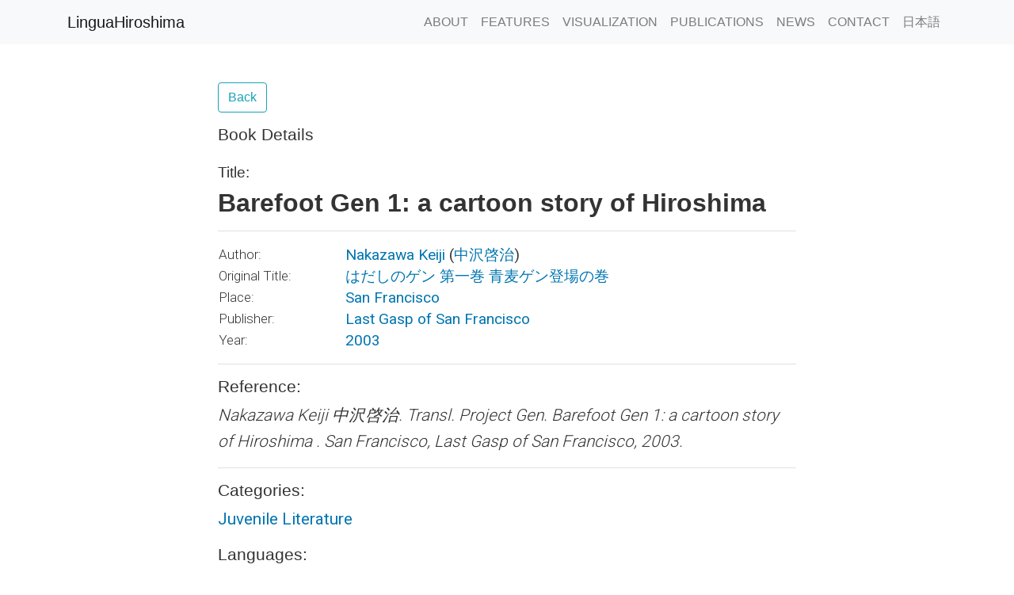

--- FILE ---
content_type: text/html; charset=UTF-8
request_url: https://www.linguahiroshima.com/detail.php?id=3260
body_size: 4214
content:


<!DOCTYPE html>
<html lang="en">

  <head>

    <meta charset="utf-8">
    <meta http-equiv="X-UA-Compatible" content="IE=edge">
    <meta name="viewport" content="width=device-width, initial-scale=1, shrink-to-fit=no">

    <meta name="description" content="">
    <meta name="author" content="">
    <title>Barefoot Gen 1: a cartoon story of Hiroshima | Book Details: LinguaHiroshima</title>

    <link rel="shortcut icon" href="/favicon.ico" type="image/x-icon">
    <link rel="icon" href="/favicon.ico" type="image/x-icon">
    <!-- Bootstrap core CSS -->
    <link href="/vendor/bootstrap/css/bootstrap.min.css" rel="stylesheet">

    <!-- Custom styles for this template -->
    <link href="https://fonts.googleapis.com/css?family=Roboto:300,400,700,900" rel="stylesheet">
    <link rel="stylesheet" href="https://use.fontawesome.com/releases/v5.3.1/css/all.css" integrity="sha384-mzrmE5qonljUremFsqc01SB46JvROS7bZs3IO2EmfFsd15uHvIt+Y8vEf7N7fWAU" crossorigin="anonymous">
    <link href="/css/lingua.css" rel="stylesheet">

    <script async src="https://www.googletagmanager.com/gtag/js?id=UA-134285254-1"></script>
    <script>
      window.dataLayer = window.dataLayer || [];
      function gtag(){dataLayer.push(arguments);}
      gtag('js', new Date());

      gtag('config', 'UA-134285254-1');
    </script>

  </head>

  <body>

    <!-- Navigation -->
    <nav class="navbar navbar-expand-lg navbar-light bg-light fixed-top" id="mainNav">
        <div class="container">
          <a class="navbar-brand js-scroll-trigger" href="./">LinguaHiroshima</a>
          <button class="navbar-toggler" type="button" data-toggle="collapse" data-target="#navbarResponsive" aria-controls="navbarResponsive" aria-expanded="false" aria-label="Toggle navigation">
            <span class="navbar-toggler-icon"></span>
          </button>
          <div class="collapse navbar-collapse" id="navbarResponsive">
            <ul class="navbar-nav ml-auto" id="shift">
              <li class="nav-item">
                <a class="nav-link js-scroll-trigger" href="./about">ABOUT</a>
              </li>
              <li class="nav-item">
                <a class="nav-link js-scroll-trigger" href="./features">FEATURES</a>
              </li>
              <li class="nav-item">
                <a class="nav-link js-scroll-trigger" href="./visualization">VISUALIZATION</a>
              </li>
              <li class="nav-item">
                    <a class="nav-link js-scroll-trigger" href="./publications">PUBLICATIONS</a>
                  </li>
              <li class="nav-item">
                  <a class="nav-link js-scroll-trigger" href="/news">NEWS</a>
              </li>
              <li class="nav-item">
                <a class="nav-link js-scroll-trigger" href="./contact">CONTACT</a>
              </li>
              <li class="nav-item">
                <a class="nav-link js-scroll-trigger" href="/jp">日本語</a>
              </li>
            </ul>
          </div>
        </div>
      </nav>

    <!-- Page Content -->
    <section class="pagecontent">
    <div class="container">
      <div class="row">
            <div class="col-lg-8 mx-auto">
            <button class="btn btn-outline-info" onclick="history.go(-1);">Back </button>
        <div class="detail"><h3 class="detail-label mt-3 mb-4">Book Details</h3><h4 class="mb-2">Title:</h4><h2>Barefoot Gen 1: a cartoon story of Hiroshima</h2><hr><table><tr><th>Author:</th><td><a href='s?q=Nakazawa Keiji'>Nakazawa Keiji</a> (<a href='s?q=中沢啓治'>中沢啓治</a>)</td></tr><th>Original Title:</th><td><a href="./detail.php?id=728">はだしのゲン 第一巻 青麦ゲン登場の巻</a><br></td></tr><th>Place:</th><td><a href='s?q=San Francisco'>San Francisco</a></td></tr><tr><th>Publisher:</th><td><a href='s?q=Last Gasp of San Francisco'>Last Gasp of San Francisco</a></td></tr><th>Year:</th><td><a href='s?q=2003'>2003</a></td></tr></table><hr><div class='reference'><h3>Reference:</h3><p>Nakazawa Keiji 中沢啓治. Transl. Project Gen. <i>Barefoot Gen 1: a cartoon story of Hiroshima . </i>San Francisco, Last Gasp of San Francisco, 2003. </p></div><hr><h3 class='detail-label'>Categories:</h3><p><a href="/s?q=&c=2&l=">Juvenile Literature</a></p><h3 class='detail-label'>Languages:</h3><p><a href="/s?q=&c=&l=18">English</a></p><hr><div id='translations' class='detail-transl-box'><h5>17 translations found.</h5><hr><div class='detail-transl'><h4><span>1. </span><a href="./detail.php?id=728">はだしのゲン 第一巻 青麦ゲン登場の巻</a>&nbsp;<span class='badge badge-primary badge-pill'>Original</span></h4><div class='detail-transl-spec'><p><span class='detail-transl-label'>By:</span><a href='s?q=中沢啓治'>中沢啓治</a> <a href='s?q=Nakazawa, Keiji'>(Nakazawa, Keiji)</a></p><p><span class='detail-transl-label'>Place:</span><a href='s?q=東京'>東京</a> <a href='s?q=Tokyo'>(Tokyo)</a></p><p><span class='detail-transl-label'>Publisher:</span><a href='s?q=汐文社'>汐文社</a> <a href='s?q=Chobun sha'>(Chobun sha)</a></p><p><span class='detail-transl-label'>Year:</span><a href='s?q=1975'>1975</a></p></div></div><hr><div class='detail-transl'><h4><span>2. </span><a href="./detail.php?id=3149">Bosonogi Gen 1: Strip o Hirošimi</a></h4><div class='detail-transl-spec'><p><span class='detail-transl-label'>By:</span><a href='s?q=Nakazawa Keiji'>Nakazawa Keiji</a></p><p><span class='detail-transl-label'>Place:</span><a href='s?q=Zagreb'>Zagreb</a></p><p><span class='detail-transl-label'>Publisher:</span><a href='s?q=Fibra'>Fibra</a></p><p><span class='detail-transl-label'>Year:</span><a href='s?q=2013'>2013</a></p></div></div><hr><div class='detail-transl'><h4><span>3. </span><a href="./detail.php?id=3174">Gen Barrevoets in Hiroshima. De Bom 1</a></h4><div class='detail-transl-spec'><p><span class='detail-transl-label'>By:</span><a href='s?q=Nakazawa, Keiji'>Nakazawa, Keiji</a></p><p><span class='detail-transl-label'>Place:</span><a href='s?q=Amsterdam'>Amsterdam</a></p><p><span class='detail-transl-label'>Publisher:</span><a href='s?q=Xtra'>Xtra</a></p><p><span class='detail-transl-label'>Year:</span><a href='s?q=2005'>2005</a></p></div></div><hr><div class='detail-transl'><h4><span>4. </span><a href="./detail.php?id=3260">Barefoot Gen 1: a cartoon story of Hiroshima</a></h4><div class='detail-transl-spec'><p><span class='detail-transl-label'>By:</span><a href='s?q=Nakazawa Keiji'>Nakazawa Keiji</a> <a href='s?q=中沢啓治'>(中沢啓治)</a></p><p><span class='detail-transl-label'>Place:</span><a href='s?q=San Francisco'>San Francisco</a></p><p><span class='detail-transl-label'>Publisher:</span><a href='s?q=Last Gasp of San Francisco'>Last Gasp of San Francisco</a></p><p><span class='detail-transl-label'>Year:</span><a href='s?q=2003'>2003</a></p></div></div><hr><div class='detail-transl'><h4><span>5. </span><a href="./detail.php?id=3318">Hiroshiman poika 1</a></h4><div class='detail-transl-spec'><p><span class='detail-transl-label'>By:</span><a href='s?q=Nakazawa Keiji'>Nakazawa Keiji</a></p><p><span class='detail-transl-label'>Place:</span><a href='s?q=Helsinki'>Helsinki</a></p><p><span class='detail-transl-label'>Publisher:</span><a href='s?q=Kustannus Oy Jalava'>Kustannus Oy Jalava</a></p><p><span class='detail-transl-label'>Year:</span><a href='s?q=2006'>2006</a></p></div></div><hr><div class='detail-transl'><h4><span>6. </span><a href="./detail.php?id=3330">Gen d'Hiroshima 1</a></h4><div class='detail-transl-spec'><p><span class='detail-transl-label'>By:</span><a href='s?q=Nakazawa, Keiji'>Nakazawa, Keiji</a></p><p><span class='detail-transl-label'>Place:</span><a href='s?q=Paris'>Paris</a></p><p><span class='detail-transl-label'>Publisher:</span><a href='s?q=Vertige Graphic'>Vertige Graphic</a></p><p><span class='detail-transl-label'>Year:</span><a href='s?q=2003'>2003</a></p></div></div><hr><div class='detail-transl'><h4><span>7. </span><a href="./detail.php?id=3360">Barfuß durch Hiroshima 1: Kinder des Krieges</a></h4><div class='detail-transl-spec'><p><span class='detail-transl-label'>By:</span><a href='s?q=Nakazawa Keiji'>Nakazawa Keiji</a></p><p><span class='detail-transl-label'>Place:</span><a href='s?q=Hamburg'>Hamburg</a></p><p><span class='detail-transl-label'>Publisher:</span><a href='s?q=Carlsen Comics'>Carlsen Comics</a></p><p><span class='detail-transl-label'>Year:</span><a href='s?q=2004'>2004</a></p></div></div><hr><div class='detail-transl'><h4><span>8. </span><a href="./detail.php?id=3374">Gen Si Kaki Ayam (Hadashi no Gen): Sebuah Komik tentang Hiroshima</a></h4><div class='detail-transl-spec'><p><span class='detail-transl-label'>By:</span><a href='s?q=Nakazawa Keiji'>Nakazawa Keiji</a> <a href='s?q=中沢啓治'>(中沢啓治)</a></p><p><span class='detail-transl-label'>Place:</span><a href='s?q=Jakarta'>Jakarta</a></p><p><span class='detail-transl-label'>Publisher:</span><a href='s?q=Yayasan Obor Indonesia'>Yayasan Obor Indonesia</a></p><p><span class='detail-transl-label'>Year:</span><a href='s?q=1996'>1996</a></p></div></div><hr><div class='detail-transl'><h4><span>9. </span><a href="./detail.php?id=3401">Gen di Hiroshima 1</a></h4><div class='detail-transl-spec'><p><span class='detail-transl-label'>By:</span><a href='s?q=Nakazawa Keiji'>Nakazawa Keiji</a></p><p><span class='detail-transl-label'>Place:</span><a href='s?q=Modena'>Modena</a></p><p><span class='detail-transl-label'>Publisher:</span><a href='s?q=Planet Manga'>Planet Manga</a></p><p><span class='detail-transl-label'>Year:</span><a href='s?q=1999'>1999</a></p></div></div><hr><div class='detail-transl'><h4><span>10. </span><a href="./detail.php?id=3436">Hiroszima 1945. Bosonogi Gen 1</a></h4><div class='detail-transl-spec'><p><span class='detail-transl-label'>By:</span><a href='s?q=Nakazawa Keiji'>Nakazawa Keiji</a></p><p><span class='detail-transl-label'>Place:</span><a href='s?q=Warszawa'>Warszawa</a></p><p><span class='detail-transl-label'>Publisher:</span><a href='s?q=Waneko'>Waneko</a></p><p><span class='detail-transl-label'>Year:</span><a href='s?q=2004'>2004</a></p></div></div><hr><div class='detail-transl'><h4><span>11. </span><a href="./detail.php?id=3454">Gen, pés descalços, 1: uma história de Hiroshima</a></h4><div class='detail-transl-spec'><p><span class='detail-transl-label'>By:</span><a href='s?q=Nakazawa Keiji'>Nakazawa Keiji</a></p><p><span class='detail-transl-label'>Place:</span><a href='s?q=São Paulo'>São Paulo</a></p><p><span class='detail-transl-label'>Publisher:</span><a href='s?q=Conrad Livros'>Conrad Livros</a></p><p><span class='detail-transl-label'>Year:</span><a href='s?q=2001'>2001</a></p></div></div><hr><div class='detail-transl'><h4><span>12. </span><a href="./detail.php?id=3458">Gen pés descalços vol.1 : O nascimento de Gen, o trigo verde</a></h4><div class='detail-transl-spec'><p><span class='detail-transl-label'>By:</span><a href='s?q=Nakazawa Keiji'>Nakazawa Keiji</a></p><p><span class='detail-transl-label'>Place:</span><a href='s?q=São Paulo'>São Paulo</a></p><p><span class='detail-transl-label'>Publisher:</span><a href='s?q=Conrad Editora'>Conrad Editora</a></p><p><span class='detail-transl-label'>Year:</span><a href='s?q=2011'>2011</a></p></div></div><hr><div class='detail-transl'><h4><span>13. </span><a href="./detail.php?id=3472">Босоногий Гэн 1- иллюстрированная история Хиросимы</a></h4><div class='detail-transl-spec'><p><span class='detail-transl-label'>By:</span><a href='s?q=Накадзава Кейдзи'>Накадзава Кейдзи</a> <a href='s?q=Nakazawa Keiji'>(Nakazawa Keiji)</a></p><p><span class='detail-transl-label'>Place:</span><a href='s?q=Москва'>Москва</a></p><p><span class='detail-transl-label'>Publisher:</span><a href='s?q=Япония сегодня'>Япония сегодня</a></p><p><span class='detail-transl-label'>Year:</span><a href='s?q=1995'>1995</a></p></div></div><hr><div class='detail-transl'><h4><span>14. </span><a href="./detail.php?id=3510">Pies descalzos: una historia de Hiroshima 1</a></h4><div class='detail-transl-spec'><p><span class='detail-transl-label'>By:</span><a href='s?q=Nakazawa Kenji'>Nakazawa Kenji</a></p><p><span class='detail-transl-label'>Place:</span><a href='s?q=Barcelona'>Barcelona</a></p><p><span class='detail-transl-label'>Publisher:</span><a href='s?q=Debolsillo'>Debolsillo</a></p><p><span class='detail-transl-label'>Year:</span><a href='s?q=2015'>2015</a></p></div></div><hr><div class='detail-transl'><h4><span>15. </span><a href="./detail.php?id=3532">เก็น เจ้าหนูสู้ชีวิต 1</a></h4><div class='detail-transl-spec'><p><span class='detail-transl-label'>By:</span><a href='s?q=เคอิจิ นาคาซาวา'>เคอิจิ นาคาซาวา</a> <a href='s?q=Nakazawa Keiji'>(Nakazawa Keiji)</a></p><p><span class='detail-transl-label'>Place:</span><a href='s?q=Bangkok'>Bangkok</a></p><p><span class='detail-transl-label'>Publisher:</span><a href='s?q=Samnakphim Matichon'>Samnakphim Matichon</a></p><p><span class='detail-transl-label'>Year:</span><a href='s?q=2006'>2006</a></p></div></div><hr><div class='detail-transl'><h4><span>16. </span><a href="./detail.php?id=3546">Yalınayak Gen 1: Hiroşima'nın Hikayesi</a></h4><div class='detail-transl-spec'><p><span class='detail-transl-label'>By:</span><a href='s?q=Nakazawa, Keiji'>Nakazawa, Keiji</a></p><p><span class='detail-transl-label'>Place:</span><a href='s?q=Izmir'>Izmir</a></p><p><span class='detail-transl-label'>Publisher:</span><a href='s?q=Tudem Yayınları'>Tudem Yayınları</a></p><p><span class='detail-transl-label'>Year:</span><a href='s?q=2007'>2007</a></p></div></div><hr><div class='detail-transl'><h4><span>17. </span><a href="./detail.php?id=3551">赤腳阿元01</a></h4><div class='detail-transl-spec'><p><span class='detail-transl-label'>By:</span><a href='s?q=中澤啟治'>中澤啟治</a> <a href='s?q=Nakazawa, Keiji'>(Nakazawa, Keiji)</a></p><p><span class='detail-transl-label'>Place:</span><a href='s?q=新北, 台湾'>新北, 台湾</a> <a href='s?q=Xinbei, Taiwan'>(Xinbei, Taiwan)</a></p><p><span class='detail-transl-label'>Publisher:</span><a href='s?q=遠足文化事業'>遠足文化事業</a> <a href='s?q=Walkers Cultural Enterprised'>(Walkers Cultural Enterprised)</a></p><p><span class='detail-transl-label'>Year:</span><a href='s?q=2016'>2016</a></p></div></div><script>(function(d, s, id) {
      var js, fjs = d.getElementsByTagName(s)[0];
      if (d.getElementById(id)) return;
      js = d.createElement(s); js.id = id;
      js.src = 'https://connect.facebook.net/en_US/sdk.js#xfbml=1&version=v3.1&appId=294013664273926&autoLogAppEvents=1';
      fjs.parentNode.insertBefore(js, fjs);
    }(document, 'script', 'facebook-jssdk'));</script>
<div class="mt-5"><hr><h3>Comments:</h3>
<footer class="blockquote-footer">We welcome your suggestion for any corrections or additional information to this book.</footer>
<div class="fb-comments" data-href="https://www.linguahiroshima.com/detail?id=<?php echo $id; ?>" data-numposts="5"></div></div></div></div></div>
         </div>
      </div>
    </div>
</section>
   <!-- Call to Action -->
   <section class="call-to-action text-white text-center">
            <div class="overlay"></div>
            <div class="container">
              <div class="row">
               </div>
            </div>
          </section>
          <!-- Footer -->
          <footer class="footer bg-light">
            <div class="container">
              <div class="row">
                <div class="col-lg-6 h-100 text-center text-lg-left my-auto">
                  <ul class="list-inline mb-2">
                    <li class="list-inline-item">
                      <a href="./about">About</a>
                    </li>
                    <li class="list-inline-item">&sdot;</li>
                    <li class="list-inline-item">
                      <a href="./contact">Contact</a>
                    </li>
                    <li class="list-inline-item">&sdot;</li>
                    <li class="list-inline-item">
                      <a href="./terms">Terms of Use</a>
                    </li>
                    <li class="list-inline-item">&sdot;</li>
                    <li class="list-inline-item">
                      <a href="./privacy">Privacy Policy</a>
                    </li>
                  </ul>
                  <p class="text-muted small mb-4 mb-lg-0">&copy; LinguaHiroshima 2026. All Rights Reserved.</p>
                </div>
                <div class="col-lg-6 h-100 text-center text-lg-right my-auto">
                  <ul class="list-inline mb-0">
                    <li class="list-inline-item mr-3">
                      <a href="https://www.facebook.com/linguahiroshima/">
                      <i class="fab fa-facebook-f fa-2x fa-fw"></i>
                      </a>
                    </li>
                  </ul>
                </div>
              </div>
            </div>
          </footer>

    <!-- Bootstrap core JavaScript -->
    <script src="https://code.jquery.com/jquery-3.2.1.slim.min.js" integrity="sha384-KJ3o2DKtIkvYIK3UENzmM7KCkRr/rE9/Qpg6aAZGJwFDMVNA/GpGFF93hXpG5KkN" crossorigin="anonymous"></script>
    <script src="https://maxcdn.bootstrapcdn.com/bootstrap/4.0.0/js/bootstrap.min.js" integrity="sha384-JZR6Spejh4U02d8jOt6vLEHfe/JQGiRRSQQxSfFWpi1MquVdAyjUar5+76PVCmYl" crossorigin="anonymous"></script>

  </body>

</html>
